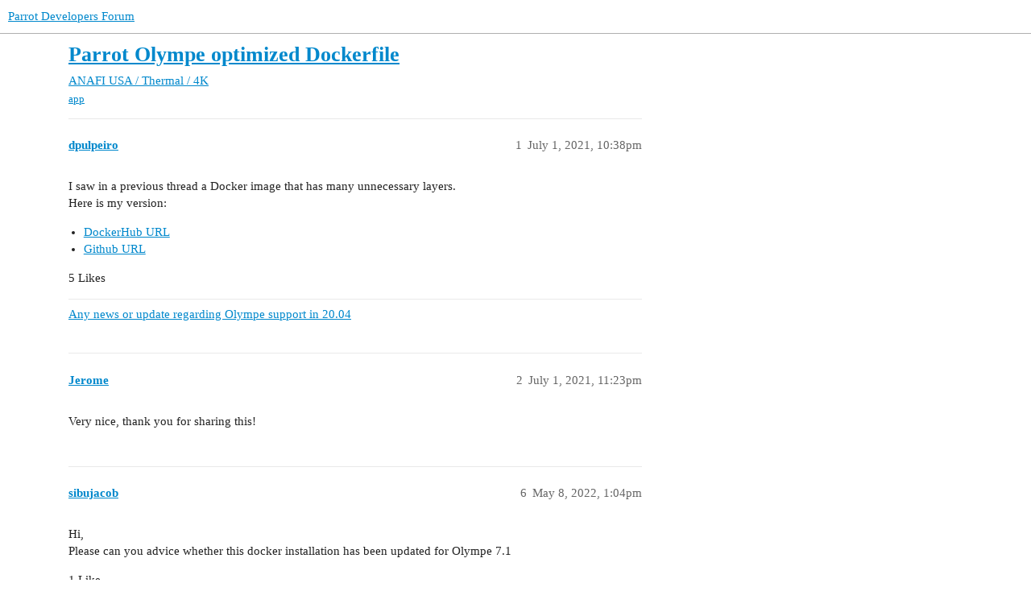

--- FILE ---
content_type: text/html; charset=utf-8
request_url: https://forum.developer.parrot.com/t/parrot-olympe-optimized-dockerfile/13696
body_size: 2749
content:
<!DOCTYPE html>
<html lang="en">
  <head>
    <meta charset="utf-8">
    <title>Parrot Olympe optimized Dockerfile - ANAFI USA / Thermal / 4K - Parrot Developers Forum</title>
    <meta name="description" content="I saw in a previous thread a Docker image that has many unnecessary layers. 
Here is my version: 

DockerHub URL
Github URL">
    <meta name="generator" content="Discourse 3.3.0.beta1-dev - https://github.com/discourse/discourse version a3ef9e92ebb9634333fbe20ea07b1aaead05d507">
<link rel="icon" type="image/png" href="https://forum.developer.parrot.com/uploads/default/optimized/2X/1/17fa49a36f2e4d64f73cfeb6d347a461d07165ee_2_32x32.png">
<link rel="apple-touch-icon" type="image/png" href="https://forum.developer.parrot.com/uploads/default/optimized/2X/1/17fa49a36f2e4d64f73cfeb6d347a461d07165ee_2_180x180.png">
<meta name="theme-color" media="(prefers-color-scheme: light)" content="#ffffff">
<meta name="theme-color" media="(prefers-color-scheme: dark)" content="#111111">

<meta name="viewport" content="width=device-width, initial-scale=1.0, minimum-scale=1.0, user-scalable=yes, viewport-fit=cover">
<link rel="canonical" href="https://forum.developer.parrot.com/t/parrot-olympe-optimized-dockerfile/13696" />

<link rel="search" type="application/opensearchdescription+xml" href="https://forum.developer.parrot.com/opensearch.xml" title="Parrot Developers Forum Search">

    <link href="/stylesheets/color_definitions_light_2_4_e356d8a3925157cda6022e0b3ba6b54e989846d5.css?__ws=forum.developer.parrot.com" media="all" rel="stylesheet" class="light-scheme"/><link href="/stylesheets/color_definitions_dark-theme_1_4_b56116654f1be7d59c318fb1319af4da441cb311.css?__ws=forum.developer.parrot.com" media="(prefers-color-scheme: dark)" rel="stylesheet" class="dark-scheme"/>

  <link href="/stylesheets/desktop_f3ae41faf62d0efaa375b7a0cc2358a14b5ca36a.css?__ws=forum.developer.parrot.com" media="all" rel="stylesheet" data-target="desktop"  />



  <link href="/stylesheets/checklist_f3ae41faf62d0efaa375b7a0cc2358a14b5ca36a.css?__ws=forum.developer.parrot.com" media="all" rel="stylesheet" data-target="checklist"  />
  <link href="/stylesheets/discourse-assign_f3ae41faf62d0efaa375b7a0cc2358a14b5ca36a.css?__ws=forum.developer.parrot.com" media="all" rel="stylesheet" data-target="discourse-assign"  />
  <link href="/stylesheets/discourse-details_f3ae41faf62d0efaa375b7a0cc2358a14b5ca36a.css?__ws=forum.developer.parrot.com" media="all" rel="stylesheet" data-target="discourse-details"  />
  <link href="/stylesheets/discourse-lazy-videos_f3ae41faf62d0efaa375b7a0cc2358a14b5ca36a.css?__ws=forum.developer.parrot.com" media="all" rel="stylesheet" data-target="discourse-lazy-videos"  />
  <link href="/stylesheets/discourse-local-dates_f3ae41faf62d0efaa375b7a0cc2358a14b5ca36a.css?__ws=forum.developer.parrot.com" media="all" rel="stylesheet" data-target="discourse-local-dates"  />
  <link href="/stylesheets/discourse-narrative-bot_f3ae41faf62d0efaa375b7a0cc2358a14b5ca36a.css?__ws=forum.developer.parrot.com" media="all" rel="stylesheet" data-target="discourse-narrative-bot"  />
  <link href="/stylesheets/discourse-presence_f3ae41faf62d0efaa375b7a0cc2358a14b5ca36a.css?__ws=forum.developer.parrot.com" media="all" rel="stylesheet" data-target="discourse-presence"  />
  <link href="/stylesheets/discourse-solved_f3ae41faf62d0efaa375b7a0cc2358a14b5ca36a.css?__ws=forum.developer.parrot.com" media="all" rel="stylesheet" data-target="discourse-solved"  />
  <link href="/stylesheets/docker_manager_f3ae41faf62d0efaa375b7a0cc2358a14b5ca36a.css?__ws=forum.developer.parrot.com" media="all" rel="stylesheet" data-target="docker_manager"  />
  <link href="/stylesheets/footnote_f3ae41faf62d0efaa375b7a0cc2358a14b5ca36a.css?__ws=forum.developer.parrot.com" media="all" rel="stylesheet" data-target="footnote"  />
  <link href="/stylesheets/poll_f3ae41faf62d0efaa375b7a0cc2358a14b5ca36a.css?__ws=forum.developer.parrot.com" media="all" rel="stylesheet" data-target="poll"  />
  <link href="/stylesheets/spoiler-alert_f3ae41faf62d0efaa375b7a0cc2358a14b5ca36a.css?__ws=forum.developer.parrot.com" media="all" rel="stylesheet" data-target="spoiler-alert"  />
  <link href="/stylesheets/poll_desktop_f3ae41faf62d0efaa375b7a0cc2358a14b5ca36a.css?__ws=forum.developer.parrot.com" media="all" rel="stylesheet" data-target="poll_desktop"  />

  <link href="/stylesheets/desktop_theme_6_4d5da4057b896d2697863528011907fd415b45bb.css?__ws=forum.developer.parrot.com" media="all" rel="stylesheet" data-target="desktop_theme" data-theme-id="6" data-theme-name="custom header links"/>
<link href="/stylesheets/desktop_theme_4_77eb191eab03f0ae4052fdca418cbab4b31d06e9.css?__ws=forum.developer.parrot.com" media="all" rel="stylesheet" data-target="desktop_theme" data-theme-id="4" data-theme-name="light"/>

    
    
        <link rel="alternate nofollow" type="application/rss+xml" title="RSS feed of &#39;Parrot Olympe optimized Dockerfile&#39;" href="https://forum.developer.parrot.com/t/parrot-olympe-optimized-dockerfile/13696.rss" />
    <meta property="og:site_name" content="Parrot Developers Forum" />
<meta property="og:type" content="website" />
<meta name="twitter:card" content="summary" />
<meta name="twitter:image" content="https://forum.developer.parrot.com/uploads/default/original/2X/c/c3fe615f545f9bc2473347dd7ac82cab906930e1.png" />
<meta property="og:image" content="https://forum.developer.parrot.com/uploads/default/original/2X/c/c3fe615f545f9bc2473347dd7ac82cab906930e1.png" />
<meta property="og:url" content="https://forum.developer.parrot.com/t/parrot-olympe-optimized-dockerfile/13696" />
<meta name="twitter:url" content="https://forum.developer.parrot.com/t/parrot-olympe-optimized-dockerfile/13696" />
<meta property="og:title" content="Parrot Olympe optimized Dockerfile" />
<meta name="twitter:title" content="Parrot Olympe optimized Dockerfile" />
<meta property="og:description" content="I saw in a previous thread a Docker image that has many unnecessary layers.  Here is my version:   DockerHub URL Github URL" />
<meta name="twitter:description" content="I saw in a previous thread a Docker image that has many unnecessary layers.  Here is my version:   DockerHub URL Github URL" />
<meta property="og:article:section" content="ANAFI USA / Thermal / 4K" />
<meta property="og:article:section:color" content="0E76BD" />
<meta property="og:article:tag" content="app" />
<meta name="twitter:label1" value="Reading time" />
<meta name="twitter:data1" value="1 mins 🕑" />
<meta name="twitter:label2" value="Likes" />
<meta name="twitter:data2" value="6 ❤" />
<meta property="article:published_time" content="2021-07-01T22:38:51+00:00" />
<meta property="og:ignore_canonical" content="true" />


    
  </head>
  <body class="crawler ">
    
    <header>
  <a href="/">
    Parrot Developers Forum
  </a>
</header>

    <div id="main-outlet" class="wrap" role="main">
        <div id="topic-title">
    <h1>
      <a href="/t/parrot-olympe-optimized-dockerfile/13696">Parrot Olympe optimized Dockerfile</a>
    </h1>

      <div class="topic-category" itemscope itemtype="http://schema.org/BreadcrumbList">
          <span itemprop="itemListElement" itemscope itemtype="http://schema.org/ListItem">
            <a href="/c/anafi/21" class="badge-wrapper bullet" itemprop="item">
              <span class='badge-category-bg' style='background-color: #0E76BD'></span>
              <span class='badge-category clear-badge'>
                <span class='category-name' itemprop='name'>ANAFI USA / Thermal / 4K</span>
              </span>
            </a>
            <meta itemprop="position" content="1" />
          </span>
      </div>

      <div class="topic-category">
        <div class='discourse-tags list-tags'>
            <a href='https://forum.developer.parrot.com/tag/app' class='discourse-tag' rel="tag">app</a>
        </div>
      </div>
  </div>

  

    <div itemscope itemtype='http://schema.org/DiscussionForumPosting'>
      <meta itemprop='headline' content='Parrot Olympe optimized Dockerfile'>
      <link itemprop='url' href='https://forum.developer.parrot.com/t/parrot-olympe-optimized-dockerfile/13696'>
      <meta itemprop='datePublished' content='2021-07-01T22:38:51Z'>
        <meta itemprop='articleSection' content='ANAFI USA / Thermal / 4K'>
      <meta itemprop='keywords' content='app'>
      <div itemprop='publisher' itemscope itemtype="http://schema.org/Organization">
        <meta itemprop='name' content='Parrot Drones'>
          <div itemprop='logo' itemscope itemtype="http://schema.org/ImageObject">
            <meta itemprop='url' content='https://forum.developer.parrot.com/uploads/default/original/2X/f/f556e3922f55adabccc61f615d8cdca5c5494ff2.svg'>
          </div>
      </div>


          <div id='post_1'  class='topic-body crawler-post'>
            <div class='crawler-post-meta'>
              <span class="creator" itemprop="author" itemscope itemtype="http://schema.org/Person">
                <a itemprop="url" href='https://forum.developer.parrot.com/u/dpulpeiro'><span itemprop='name'>dpulpeiro</span></a>
                
              </span>

                <link itemprop="mainEntityOfPage" href="https://forum.developer.parrot.com/t/parrot-olympe-optimized-dockerfile/13696">


              <span class="crawler-post-infos">
                  <time  datetime='2021-07-01T22:38:51Z' class='post-time'>
                    July 1, 2021, 10:38pm
                  </time>
                  <meta itemprop='dateModified' content='2023-12-12T16:09:33Z'>
              <span itemprop='position'>1</span>
              </span>
            </div>
            <div class='post' itemprop='text'>
              <p>I saw in a previous thread a Docker image that has many unnecessary layers.<br>
Here is my version:</p>
<ul>
<li><a href="https://hub.docker.com/r/dpulpeiro/parrot-olympe" rel="noopener nofollow ugc">DockerHub URL</a></li>
<li><a href="https://github.com/dpulpeiro/parrot-olympe-docker" rel="noopener nofollow ugc">Github URL</a></li>
</ul>
            </div>

            <div itemprop="interactionStatistic" itemscope itemtype="http://schema.org/InteractionCounter">
              <meta itemprop="interactionType" content="http://schema.org/LikeAction"/>
              <meta itemprop="userInteractionCount" content="5" />
              <span class='post-likes'>5 Likes</span>
            </div>

            <div itemprop="interactionStatistic" itemscope itemtype="http://schema.org/InteractionCounter">
                <meta itemprop="interactionType" content="http://schema.org/CommentAction"/>
                <meta itemprop="userInteractionCount" content="0" />
              </div>

                <div class='crawler-linkback-list' itemscope itemtype='http://schema.org/ItemList'>
                      <div itemprop='itemListElement' itemscope itemtype='http://schema.org/ListItem'>
                        <a itemprop='url' href="https://forum.developer.parrot.com/t/any-news-or-update-regarding-olympe-support-in-20-04/13915/2">Any news or update regarding Olympe support in 20.04</a>
                        <meta itemprop='position' content='3'>
                      </div>
                </div>
          </div>
          <div id='post_2' itemprop='comment' itemscope itemtype='http://schema.org/Comment' class='topic-body crawler-post'>
            <div class='crawler-post-meta'>
              <span class="creator" itemprop="author" itemscope itemtype="http://schema.org/Person">
                <a itemprop="url" href='https://forum.developer.parrot.com/u/Jerome'><span itemprop='name'>Jerome</span></a>
                
              </span>



              <span class="crawler-post-infos">
                  <time itemprop='datePublished' datetime='2021-07-01T23:23:46Z' class='post-time'>
                    July 1, 2021, 11:23pm
                  </time>
                  <meta itemprop='dateModified' content='2021-07-01T23:23:46Z'>
              <span itemprop='position'>2</span>
              </span>
            </div>
            <div class='post' itemprop='text'>
              <p>Very nice, thank you for sharing this!</p>
            </div>

            <div itemprop="interactionStatistic" itemscope itemtype="http://schema.org/InteractionCounter">
              <meta itemprop="interactionType" content="http://schema.org/LikeAction"/>
              <meta itemprop="userInteractionCount" content="0" />
              <span class='post-likes'></span>
            </div>

            <div itemprop="interactionStatistic" itemscope itemtype="http://schema.org/InteractionCounter">
                <meta itemprop="interactionType" content="http://schema.org/CommentAction"/>
                <meta itemprop="userInteractionCount" content="0" />
              </div>

          </div>
          <div id='post_6' itemprop='comment' itemscope itemtype='http://schema.org/Comment' class='topic-body crawler-post'>
            <div class='crawler-post-meta'>
              <span class="creator" itemprop="author" itemscope itemtype="http://schema.org/Person">
                <a itemprop="url" href='https://forum.developer.parrot.com/u/sibujacob'><span itemprop='name'>sibujacob</span></a>
                
              </span>



              <span class="crawler-post-infos">
                  <time itemprop='datePublished' datetime='2022-05-08T13:04:31Z' class='post-time'>
                    May 8, 2022,  1:04pm
                  </time>
                  <meta itemprop='dateModified' content='2022-05-08T13:04:31Z'>
              <span itemprop='position'>6</span>
              </span>
            </div>
            <div class='post' itemprop='text'>
              <p>Hi,<br>
Please can you advice whether this docker installation has been updated for Olympe 7.1</p>
            </div>

            <div itemprop="interactionStatistic" itemscope itemtype="http://schema.org/InteractionCounter">
              <meta itemprop="interactionType" content="http://schema.org/LikeAction"/>
              <meta itemprop="userInteractionCount" content="1" />
              <span class='post-likes'>1 Like</span>
            </div>

            <div itemprop="interactionStatistic" itemscope itemtype="http://schema.org/InteractionCounter">
                <meta itemprop="interactionType" content="http://schema.org/CommentAction"/>
                <meta itemprop="userInteractionCount" content="0" />
              </div>

          </div>
    </div>


  




    </div>
    <footer class="container wrap">
  <nav class='crawler-nav'>
    <ul>
      <li itemscope itemtype='http://schema.org/SiteNavigationElement'>
        <span itemprop='name'>
          <a href='/' itemprop="url">Home </a>
        </span>
      </li>
      <li itemscope itemtype='http://schema.org/SiteNavigationElement'>
        <span itemprop='name'>
          <a href='/categories' itemprop="url">Categories </a>
        </span>
      </li>
      <li itemscope itemtype='http://schema.org/SiteNavigationElement'>
        <span itemprop='name'>
          <a href='/guidelines' itemprop="url">FAQ/Guidelines </a>
        </span>
      </li>
        <li itemscope itemtype='http://schema.org/SiteNavigationElement'>
          <span itemprop='name'>
            <a href='/tos' itemprop="url">Terms of Service </a>
          </span>
        </li>
        <li itemscope itemtype='http://schema.org/SiteNavigationElement'>
          <span itemprop='name'>
            <a href='/privacy' itemprop="url">Privacy Policy </a>
          </span>
        </li>
    </ul>
  </nav>
  <p class='powered-by-link'>Powered by <a href="https://www.discourse.org">Discourse</a>, best viewed with JavaScript enabled</p>
</footer>

    
    
  </body>
  
</html>


--- FILE ---
content_type: text/css
request_url: https://forum.developer.parrot.com/stylesheets/desktop_theme_6_4d5da4057b896d2697863528011907fd415b45bb.css?__ws=forum.developer.parrot.com
body_size: 169
content:
.before-header-panel-outlet{display:flex}.before-header-panel-outlet{margin-left:auto}.before-header-panel-outlet+.panel{margin-left:0}.custom-header-links{display:inline-flex;align-items:center;margin-left:auto}.custom-header-links .headerLink{list-style:none}.custom-header-links .headerLink a{padding:.35em .6em;color:var(--header_primary);font-size:var(--font-up-1)}.custom-header-links--hide-links .headerLink:not(.headerLink--keep){display:none}.desktop-view .headerLink--vmo,.mobile-view .headerLink--vdo{display:none}.floating-search-input-wrapper{flex:1 1 auto;margin:0 1em}.floating-search-input-wrapper .floating-search-input{width:100%;margin:0}.floating-search-input-wrapper .search-menu{width:100% !important}

/*# sourceMappingURL=desktop_theme_6_4d5da4057b896d2697863528011907fd415b45bb.css.map?__ws=forum.developer.parrot.com */
